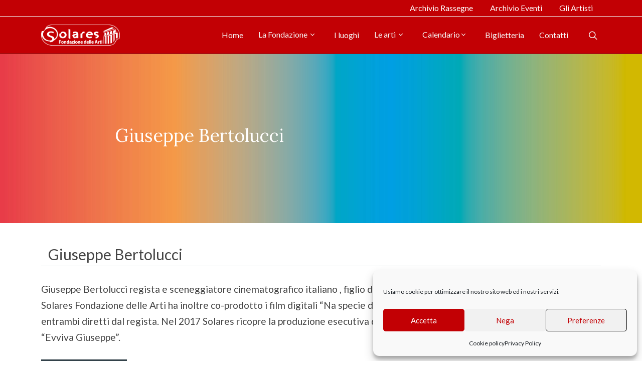

--- FILE ---
content_type: text/html; charset=UTF-8
request_url: https://www.solaresdellearti.it/artisti/giuseppe-bertolucci-solares/
body_size: 13587
content:

<!DOCTYPE html>

<html dir="ltr" lang="it-IT">
<head>
<title> Giuseppe Bertolucci - Solares delle Arti</title>
<div class="target-blank">
    <a href="https://example.com" target="_blank"></a>
</div>
	<meta http-equiv="content-type" content="text/html; charset=utf-8" />
	<meta name="application-name" content="Solares delle Arti" />
	
	<!-- Stylesheets
	============================================= -->
	<link rel="preconnect" href="https://fonts.googleapis.com">
	<link rel="preconnect" href="https://fonts.gstatic.com" crossorigin>
	<link href="https://fonts.googleapis.com/css2?family=Lato:wght@300;400;700&family=Lora:wght@400;700&family=Open+Sans:wght@300;400;500;600;700&display=swap" rel="stylesheet">
	<link rel="stylesheet" href="https://www.solaresdellearti.it/wp-content/themes/tema-mitdev/css/bootstrap.css" type="text/css" />
	<link rel="stylesheet" href="https://www.solaresdellearti.it/wp-content/themes/tema-mitdev/style.css" type="text/css" />
	<link rel="stylesheet" href="https://www.solaresdellearti.it/wp-content/themes/tema-mitdev/css/swiper.css" type="text/css" />
	<link rel="stylesheet" href="https://www.solaresdellearti.it/wp-content/themes/tema-mitdev/css/dark.css" type="text/css" />
	<link rel="stylesheet" href="https://www.solaresdellearti.it/wp-content/themes/tema-mitdev/css/font-icons.css" type="text/css" />
	<link rel="stylesheet" href="https://www.solaresdellearti.it/wp-content/themes/tema-mitdev/css/animate.css" type="text/css" />
	<link rel="stylesheet" href="https://www.solaresdellearti.it/wp-content/themes/tema-mitdev/css/magnific-popup.css" type="text/css" />
	
	<!-- <link rel="stylesheet" href="/css/components/radio-checkbox.css" type="text/css" /> -->
	<!-- <link rel="stylesheet" href="/css/components/bs-switches.css" type="text/css" /> -->
	<!-- <link rel="stylesheet" href="/css/components/bs-datatable.css" type="text/css" /> -->
	<!-- <link rel="stylesheet" href="/css/components/bs-select.css" type="text/css" /> -->
	
	<!-- DatePicker CSS -->
	<!--<link rel="stylesheet" href="https://www.solaresdellearti.it/wp-content/themes/tema-mitdev/css/components/datepicker.css" type="text/css" />-->
	
	<meta name="viewport" content="width=device-width, initial-scale=1" />
	
	<!-- Stili aggiuntivi del tema -->
	<link rel="stylesheet" href="https://www.solaresdellearti.it/wp-content/themes/tema-mitdev/css/colors.css" type="text/css" />
	<!-- ET Line Icons -->
	<!--<link rel="stylesheet" href="/one-page/css/et-line.css" type="text/css" />-->
	<!-- Font Awesome Icons -->
	<!-- <link rel="stylesheet" href="https://use.fontawesome.com/releases/v5.12.0/css/all.css" crossorigin="anonymous"> -->
	
	<!-- Stili custom -->
	<link rel="stylesheet" href="https://www.solaresdellearti.it/wp-content/themes/tema-mitdev/style-boeros.css?ver=1761732939" type="text/css" />
	<link rel="stylesheet" href="https://www.solaresdellearti.it/wp-content/themes/tema-mitdev/style-responsive.css?ver=1761732939" type="text/css" />
	
	<!-- Google Maps -->
	<script>
		function initMap(){}
	</script>
	<script type="text/javascript" src="https://maps.google.com/maps/api/js?key=AIzaSyA0Hy6O1if9l-d4ztmIl0jNEfLw8SPObmc&callback=initMap"></script>

	<!-- Document Title
	============================================= -->
	
		        <script>
            (function (s, e, n, d, er) {
                s['Sender'] = er;
                s[er] = s[er] || function () {
                    (s[er].q = s[er].q || []).push(arguments)
                }, s[er].l = 1 * new Date();
                var a = e.createElement(n),
                    m = e.getElementsByTagName(n)[0];
                a.async = 1;
                a.src = d;
                m.parentNode.insertBefore(a, m)
            })(window, document, 'script', 'https://cdn.sender.net/accounts_resources/universal.js', 'sender');
            sender('65d35244547400');
        </script>
                    <meta name="generator" content="Sender.net 2.10.9"/>
            
<!-- Ottimizzazione per i motori di ricerca di Rank Math - https://rankmath.com/ -->
<meta name="description" content="Giuseppe Bertolucci regista e sceneggiatore cinematografico italiano, figlio del poeta Attilio e fratello del regista Bernardo."/>
<meta name="robots" content="follow, index, max-snippet:-1, max-video-preview:-1, max-image-preview:large"/>
<link rel="canonical" href="https://www.solaresdellearti.it/artisti/giuseppe-bertolucci-solares/" />
<meta property="og:locale" content="it_IT" />
<meta property="og:type" content="article" />
<meta property="og:title" content=" Giuseppe Bertolucci - Solares delle Arti" />
<meta property="og:description" content="Giuseppe Bertolucci regista e sceneggiatore cinematografico italiano, figlio del poeta Attilio e fratello del regista Bernardo." />
<meta property="og:url" content="https://www.solaresdellearti.it/artisti/giuseppe-bertolucci-solares/" />
<meta property="og:site_name" content="Solares delle Arti" />
<meta property="og:updated_time" content="2023-08-30T15:27:08+02:00" />
<meta name="twitter:card" content="summary_large_image" />
<meta name="twitter:title" content=" Giuseppe Bertolucci - Solares delle Arti" />
<meta name="twitter:description" content="Giuseppe Bertolucci regista e sceneggiatore cinematografico italiano, figlio del poeta Attilio e fratello del regista Bernardo." />
<!-- /Rank Math WordPress SEO plugin -->

<link rel='dns-prefetch' href='//cdnjs.cloudflare.com' />
<link rel='dns-prefetch' href='//www.googletagmanager.com' />
<link rel="alternate" title="oEmbed (JSON)" type="application/json+oembed" href="https://www.solaresdellearti.it/wp-json/oembed/1.0/embed?url=https%3A%2F%2Fwww.solaresdellearti.it%2Fartisti%2Fgiuseppe-bertolucci-solares%2F" />
<link rel="alternate" title="oEmbed (XML)" type="text/xml+oembed" href="https://www.solaresdellearti.it/wp-json/oembed/1.0/embed?url=https%3A%2F%2Fwww.solaresdellearti.it%2Fartisti%2Fgiuseppe-bertolucci-solares%2F&#038;format=xml" />
<style id='wp-img-auto-sizes-contain-inline-css' type='text/css'>
img:is([sizes=auto i],[sizes^="auto," i]){contain-intrinsic-size:3000px 1500px}
/*# sourceURL=wp-img-auto-sizes-contain-inline-css */
</style>
<style id='wp-emoji-styles-inline-css' type='text/css'>

	img.wp-smiley, img.emoji {
		display: inline !important;
		border: none !important;
		box-shadow: none !important;
		height: 1em !important;
		width: 1em !important;
		margin: 0 0.07em !important;
		vertical-align: -0.1em !important;
		background: none !important;
		padding: 0 !important;
	}
/*# sourceURL=wp-emoji-styles-inline-css */
</style>
<style id='wp-block-library-inline-css' type='text/css'>
:root{--wp-block-synced-color:#7a00df;--wp-block-synced-color--rgb:122,0,223;--wp-bound-block-color:var(--wp-block-synced-color);--wp-editor-canvas-background:#ddd;--wp-admin-theme-color:#007cba;--wp-admin-theme-color--rgb:0,124,186;--wp-admin-theme-color-darker-10:#006ba1;--wp-admin-theme-color-darker-10--rgb:0,107,160.5;--wp-admin-theme-color-darker-20:#005a87;--wp-admin-theme-color-darker-20--rgb:0,90,135;--wp-admin-border-width-focus:2px}@media (min-resolution:192dpi){:root{--wp-admin-border-width-focus:1.5px}}.wp-element-button{cursor:pointer}:root .has-very-light-gray-background-color{background-color:#eee}:root .has-very-dark-gray-background-color{background-color:#313131}:root .has-very-light-gray-color{color:#eee}:root .has-very-dark-gray-color{color:#313131}:root .has-vivid-green-cyan-to-vivid-cyan-blue-gradient-background{background:linear-gradient(135deg,#00d084,#0693e3)}:root .has-purple-crush-gradient-background{background:linear-gradient(135deg,#34e2e4,#4721fb 50%,#ab1dfe)}:root .has-hazy-dawn-gradient-background{background:linear-gradient(135deg,#faaca8,#dad0ec)}:root .has-subdued-olive-gradient-background{background:linear-gradient(135deg,#fafae1,#67a671)}:root .has-atomic-cream-gradient-background{background:linear-gradient(135deg,#fdd79a,#004a59)}:root .has-nightshade-gradient-background{background:linear-gradient(135deg,#330968,#31cdcf)}:root .has-midnight-gradient-background{background:linear-gradient(135deg,#020381,#2874fc)}:root{--wp--preset--font-size--normal:16px;--wp--preset--font-size--huge:42px}.has-regular-font-size{font-size:1em}.has-larger-font-size{font-size:2.625em}.has-normal-font-size{font-size:var(--wp--preset--font-size--normal)}.has-huge-font-size{font-size:var(--wp--preset--font-size--huge)}.has-text-align-center{text-align:center}.has-text-align-left{text-align:left}.has-text-align-right{text-align:right}.has-fit-text{white-space:nowrap!important}#end-resizable-editor-section{display:none}.aligncenter{clear:both}.items-justified-left{justify-content:flex-start}.items-justified-center{justify-content:center}.items-justified-right{justify-content:flex-end}.items-justified-space-between{justify-content:space-between}.screen-reader-text{border:0;clip-path:inset(50%);height:1px;margin:-1px;overflow:hidden;padding:0;position:absolute;width:1px;word-wrap:normal!important}.screen-reader-text:focus{background-color:#ddd;clip-path:none;color:#444;display:block;font-size:1em;height:auto;left:5px;line-height:normal;padding:15px 23px 14px;text-decoration:none;top:5px;width:auto;z-index:100000}html :where(.has-border-color){border-style:solid}html :where([style*=border-top-color]){border-top-style:solid}html :where([style*=border-right-color]){border-right-style:solid}html :where([style*=border-bottom-color]){border-bottom-style:solid}html :where([style*=border-left-color]){border-left-style:solid}html :where([style*=border-width]){border-style:solid}html :where([style*=border-top-width]){border-top-style:solid}html :where([style*=border-right-width]){border-right-style:solid}html :where([style*=border-bottom-width]){border-bottom-style:solid}html :where([style*=border-left-width]){border-left-style:solid}html :where(img[class*=wp-image-]){height:auto;max-width:100%}:where(figure){margin:0 0 1em}html :where(.is-position-sticky){--wp-admin--admin-bar--position-offset:var(--wp-admin--admin-bar--height,0px)}@media screen and (max-width:600px){html :where(.is-position-sticky){--wp-admin--admin-bar--position-offset:0px}}

/*# sourceURL=wp-block-library-inline-css */
</style><style id='wp-block-paragraph-inline-css' type='text/css'>
.is-small-text{font-size:.875em}.is-regular-text{font-size:1em}.is-large-text{font-size:2.25em}.is-larger-text{font-size:3em}.has-drop-cap:not(:focus):first-letter{float:left;font-size:8.4em;font-style:normal;font-weight:100;line-height:.68;margin:.05em .1em 0 0;text-transform:uppercase}body.rtl .has-drop-cap:not(:focus):first-letter{float:none;margin-left:.1em}p.has-drop-cap.has-background{overflow:hidden}:root :where(p.has-background){padding:1.25em 2.375em}:where(p.has-text-color:not(.has-link-color)) a{color:inherit}p.has-text-align-left[style*="writing-mode:vertical-lr"],p.has-text-align-right[style*="writing-mode:vertical-rl"]{rotate:180deg}
/*# sourceURL=https://www.solaresdellearti.it/wp-includes/blocks/paragraph/style.min.css */
</style>
<style id='global-styles-inline-css' type='text/css'>
:root{--wp--preset--aspect-ratio--square: 1;--wp--preset--aspect-ratio--4-3: 4/3;--wp--preset--aspect-ratio--3-4: 3/4;--wp--preset--aspect-ratio--3-2: 3/2;--wp--preset--aspect-ratio--2-3: 2/3;--wp--preset--aspect-ratio--16-9: 16/9;--wp--preset--aspect-ratio--9-16: 9/16;--wp--preset--color--black: #000000;--wp--preset--color--cyan-bluish-gray: #abb8c3;--wp--preset--color--white: #ffffff;--wp--preset--color--pale-pink: #f78da7;--wp--preset--color--vivid-red: #cf2e2e;--wp--preset--color--luminous-vivid-orange: #ff6900;--wp--preset--color--luminous-vivid-amber: #fcb900;--wp--preset--color--light-green-cyan: #7bdcb5;--wp--preset--color--vivid-green-cyan: #00d084;--wp--preset--color--pale-cyan-blue: #8ed1fc;--wp--preset--color--vivid-cyan-blue: #0693e3;--wp--preset--color--vivid-purple: #9b51e0;--wp--preset--gradient--vivid-cyan-blue-to-vivid-purple: linear-gradient(135deg,rgb(6,147,227) 0%,rgb(155,81,224) 100%);--wp--preset--gradient--light-green-cyan-to-vivid-green-cyan: linear-gradient(135deg,rgb(122,220,180) 0%,rgb(0,208,130) 100%);--wp--preset--gradient--luminous-vivid-amber-to-luminous-vivid-orange: linear-gradient(135deg,rgb(252,185,0) 0%,rgb(255,105,0) 100%);--wp--preset--gradient--luminous-vivid-orange-to-vivid-red: linear-gradient(135deg,rgb(255,105,0) 0%,rgb(207,46,46) 100%);--wp--preset--gradient--very-light-gray-to-cyan-bluish-gray: linear-gradient(135deg,rgb(238,238,238) 0%,rgb(169,184,195) 100%);--wp--preset--gradient--cool-to-warm-spectrum: linear-gradient(135deg,rgb(74,234,220) 0%,rgb(151,120,209) 20%,rgb(207,42,186) 40%,rgb(238,44,130) 60%,rgb(251,105,98) 80%,rgb(254,248,76) 100%);--wp--preset--gradient--blush-light-purple: linear-gradient(135deg,rgb(255,206,236) 0%,rgb(152,150,240) 100%);--wp--preset--gradient--blush-bordeaux: linear-gradient(135deg,rgb(254,205,165) 0%,rgb(254,45,45) 50%,rgb(107,0,62) 100%);--wp--preset--gradient--luminous-dusk: linear-gradient(135deg,rgb(255,203,112) 0%,rgb(199,81,192) 50%,rgb(65,88,208) 100%);--wp--preset--gradient--pale-ocean: linear-gradient(135deg,rgb(255,245,203) 0%,rgb(182,227,212) 50%,rgb(51,167,181) 100%);--wp--preset--gradient--electric-grass: linear-gradient(135deg,rgb(202,248,128) 0%,rgb(113,206,126) 100%);--wp--preset--gradient--midnight: linear-gradient(135deg,rgb(2,3,129) 0%,rgb(40,116,252) 100%);--wp--preset--font-size--small: 13px;--wp--preset--font-size--medium: 20px;--wp--preset--font-size--large: 36px;--wp--preset--font-size--x-large: 42px;--wp--preset--spacing--20: 0.44rem;--wp--preset--spacing--30: 0.67rem;--wp--preset--spacing--40: 1rem;--wp--preset--spacing--50: 1.5rem;--wp--preset--spacing--60: 2.25rem;--wp--preset--spacing--70: 3.38rem;--wp--preset--spacing--80: 5.06rem;--wp--preset--shadow--natural: 6px 6px 9px rgba(0, 0, 0, 0.2);--wp--preset--shadow--deep: 12px 12px 50px rgba(0, 0, 0, 0.4);--wp--preset--shadow--sharp: 6px 6px 0px rgba(0, 0, 0, 0.2);--wp--preset--shadow--outlined: 6px 6px 0px -3px rgb(255, 255, 255), 6px 6px rgb(0, 0, 0);--wp--preset--shadow--crisp: 6px 6px 0px rgb(0, 0, 0);}:where(.is-layout-flex){gap: 0.5em;}:where(.is-layout-grid){gap: 0.5em;}body .is-layout-flex{display: flex;}.is-layout-flex{flex-wrap: wrap;align-items: center;}.is-layout-flex > :is(*, div){margin: 0;}body .is-layout-grid{display: grid;}.is-layout-grid > :is(*, div){margin: 0;}:where(.wp-block-columns.is-layout-flex){gap: 2em;}:where(.wp-block-columns.is-layout-grid){gap: 2em;}:where(.wp-block-post-template.is-layout-flex){gap: 1.25em;}:where(.wp-block-post-template.is-layout-grid){gap: 1.25em;}.has-black-color{color: var(--wp--preset--color--black) !important;}.has-cyan-bluish-gray-color{color: var(--wp--preset--color--cyan-bluish-gray) !important;}.has-white-color{color: var(--wp--preset--color--white) !important;}.has-pale-pink-color{color: var(--wp--preset--color--pale-pink) !important;}.has-vivid-red-color{color: var(--wp--preset--color--vivid-red) !important;}.has-luminous-vivid-orange-color{color: var(--wp--preset--color--luminous-vivid-orange) !important;}.has-luminous-vivid-amber-color{color: var(--wp--preset--color--luminous-vivid-amber) !important;}.has-light-green-cyan-color{color: var(--wp--preset--color--light-green-cyan) !important;}.has-vivid-green-cyan-color{color: var(--wp--preset--color--vivid-green-cyan) !important;}.has-pale-cyan-blue-color{color: var(--wp--preset--color--pale-cyan-blue) !important;}.has-vivid-cyan-blue-color{color: var(--wp--preset--color--vivid-cyan-blue) !important;}.has-vivid-purple-color{color: var(--wp--preset--color--vivid-purple) !important;}.has-black-background-color{background-color: var(--wp--preset--color--black) !important;}.has-cyan-bluish-gray-background-color{background-color: var(--wp--preset--color--cyan-bluish-gray) !important;}.has-white-background-color{background-color: var(--wp--preset--color--white) !important;}.has-pale-pink-background-color{background-color: var(--wp--preset--color--pale-pink) !important;}.has-vivid-red-background-color{background-color: var(--wp--preset--color--vivid-red) !important;}.has-luminous-vivid-orange-background-color{background-color: var(--wp--preset--color--luminous-vivid-orange) !important;}.has-luminous-vivid-amber-background-color{background-color: var(--wp--preset--color--luminous-vivid-amber) !important;}.has-light-green-cyan-background-color{background-color: var(--wp--preset--color--light-green-cyan) !important;}.has-vivid-green-cyan-background-color{background-color: var(--wp--preset--color--vivid-green-cyan) !important;}.has-pale-cyan-blue-background-color{background-color: var(--wp--preset--color--pale-cyan-blue) !important;}.has-vivid-cyan-blue-background-color{background-color: var(--wp--preset--color--vivid-cyan-blue) !important;}.has-vivid-purple-background-color{background-color: var(--wp--preset--color--vivid-purple) !important;}.has-black-border-color{border-color: var(--wp--preset--color--black) !important;}.has-cyan-bluish-gray-border-color{border-color: var(--wp--preset--color--cyan-bluish-gray) !important;}.has-white-border-color{border-color: var(--wp--preset--color--white) !important;}.has-pale-pink-border-color{border-color: var(--wp--preset--color--pale-pink) !important;}.has-vivid-red-border-color{border-color: var(--wp--preset--color--vivid-red) !important;}.has-luminous-vivid-orange-border-color{border-color: var(--wp--preset--color--luminous-vivid-orange) !important;}.has-luminous-vivid-amber-border-color{border-color: var(--wp--preset--color--luminous-vivid-amber) !important;}.has-light-green-cyan-border-color{border-color: var(--wp--preset--color--light-green-cyan) !important;}.has-vivid-green-cyan-border-color{border-color: var(--wp--preset--color--vivid-green-cyan) !important;}.has-pale-cyan-blue-border-color{border-color: var(--wp--preset--color--pale-cyan-blue) !important;}.has-vivid-cyan-blue-border-color{border-color: var(--wp--preset--color--vivid-cyan-blue) !important;}.has-vivid-purple-border-color{border-color: var(--wp--preset--color--vivid-purple) !important;}.has-vivid-cyan-blue-to-vivid-purple-gradient-background{background: var(--wp--preset--gradient--vivid-cyan-blue-to-vivid-purple) !important;}.has-light-green-cyan-to-vivid-green-cyan-gradient-background{background: var(--wp--preset--gradient--light-green-cyan-to-vivid-green-cyan) !important;}.has-luminous-vivid-amber-to-luminous-vivid-orange-gradient-background{background: var(--wp--preset--gradient--luminous-vivid-amber-to-luminous-vivid-orange) !important;}.has-luminous-vivid-orange-to-vivid-red-gradient-background{background: var(--wp--preset--gradient--luminous-vivid-orange-to-vivid-red) !important;}.has-very-light-gray-to-cyan-bluish-gray-gradient-background{background: var(--wp--preset--gradient--very-light-gray-to-cyan-bluish-gray) !important;}.has-cool-to-warm-spectrum-gradient-background{background: var(--wp--preset--gradient--cool-to-warm-spectrum) !important;}.has-blush-light-purple-gradient-background{background: var(--wp--preset--gradient--blush-light-purple) !important;}.has-blush-bordeaux-gradient-background{background: var(--wp--preset--gradient--blush-bordeaux) !important;}.has-luminous-dusk-gradient-background{background: var(--wp--preset--gradient--luminous-dusk) !important;}.has-pale-ocean-gradient-background{background: var(--wp--preset--gradient--pale-ocean) !important;}.has-electric-grass-gradient-background{background: var(--wp--preset--gradient--electric-grass) !important;}.has-midnight-gradient-background{background: var(--wp--preset--gradient--midnight) !important;}.has-small-font-size{font-size: var(--wp--preset--font-size--small) !important;}.has-medium-font-size{font-size: var(--wp--preset--font-size--medium) !important;}.has-large-font-size{font-size: var(--wp--preset--font-size--large) !important;}.has-x-large-font-size{font-size: var(--wp--preset--font-size--x-large) !important;}
/*# sourceURL=global-styles-inline-css */
</style>

<style id='classic-theme-styles-inline-css' type='text/css'>
/*! This file is auto-generated */
.wp-block-button__link{color:#fff;background-color:#32373c;border-radius:9999px;box-shadow:none;text-decoration:none;padding:calc(.667em + 2px) calc(1.333em + 2px);font-size:1.125em}.wp-block-file__button{background:#32373c;color:#fff;text-decoration:none}
/*# sourceURL=/wp-includes/css/classic-themes.min.css */
</style>
<link rel='stylesheet' id='contact-form-7-css' href='https://www.solaresdellearti.it/wp-content/plugins/contact-form-7/includes/css/styles.css?ver=6.1.4' type='text/css' media='all' />
<link rel='stylesheet' id='cmplz-general-css' href='https://www.solaresdellearti.it/wp-content/plugins/complianz-gdpr/assets/css/cookieblocker.min.css?ver=1767776789' type='text/css' media='all' />
<!--n2css--><!--n2js--><script type="text/javascript" src="https://www.solaresdellearti.it/wp-content/themes/tema-mitdev/js/jquery.js?ver=1.12.4" id="jquery-js"></script>

<!-- Snippet del tag Google (gtag.js) aggiunto da Site Kit -->
<!-- Snippet Google Analytics aggiunto da Site Kit -->
<script type="text/javascript" src="https://www.googletagmanager.com/gtag/js?id=GT-TXX6RXM" id="google_gtagjs-js" async></script>
<script type="text/javascript" id="google_gtagjs-js-after">
/* <![CDATA[ */
window.dataLayer = window.dataLayer || [];function gtag(){dataLayer.push(arguments);}
gtag("set","linker",{"domains":["www.solaresdellearti.it"]});
gtag("js", new Date());
gtag("set", "developer_id.dZTNiMT", true);
gtag("config", "GT-TXX6RXM");
//# sourceURL=google_gtagjs-js-after
/* ]]> */
</script>
<link rel="https://api.w.org/" href="https://www.solaresdellearti.it/wp-json/" /><link rel="alternate" title="JSON" type="application/json" href="https://www.solaresdellearti.it/wp-json/wp/v2/artisti/2119" /><link rel="EditURI" type="application/rsd+xml" title="RSD" href="https://www.solaresdellearti.it/xmlrpc.php?rsd" />
<meta name="generator" content="WordPress 6.9" />
<link rel='shortlink' href='https://www.solaresdellearti.it/?p=2119' />
<meta name="generator" content="Site Kit by Google 1.170.0" />			<style>.cmplz-hidden {
					display: none !important;
				}</style>
<!-- Snippet Google Tag Manager aggiunto da Site Kit -->
<script type="text/javascript">
/* <![CDATA[ */

			( function( w, d, s, l, i ) {
				w[l] = w[l] || [];
				w[l].push( {'gtm.start': new Date().getTime(), event: 'gtm.js'} );
				var f = d.getElementsByTagName( s )[0],
					j = d.createElement( s ), dl = l != 'dataLayer' ? '&l=' + l : '';
				j.async = true;
				j.src = 'https://www.googletagmanager.com/gtm.js?id=' + i + dl;
				f.parentNode.insertBefore( j, f );
			} )( window, document, 'script', 'dataLayer', 'GTM-KK9MSSC' );
			
/* ]]> */
</script>

<!-- Termina lo snippet Google Tag Manager aggiunto da Site Kit -->
<link rel="icon" href="https://www.solaresdellearti.it/wp-content/uploads/2021/12/cropped-favicon-solares-32x32.png" sizes="32x32" />
<link rel="icon" href="https://www.solaresdellearti.it/wp-content/uploads/2021/12/cropped-favicon-solares-192x192.png" sizes="192x192" />
<link rel="apple-touch-icon" href="https://www.solaresdellearti.it/wp-content/uploads/2021/12/cropped-favicon-solares-180x180.png" />
<meta name="msapplication-TileImage" content="https://www.solaresdellearti.it/wp-content/uploads/2021/12/cropped-favicon-solares-270x270.png" />

	<script>
		(function (s, e, n, d, er) {
			s['Sender'] = er;
			s[er] = s[er] || function () {
			(s[er].q = s[er].q || []).push(arguments)
			}, s[er].l = 1 * new Date();
			var a = e.createElement(n),
			m = e.getElementsByTagName(n)[0];
			a.async = 1;
			a.src = d;
			m.parentNode.insertBefore(a, m)
		})(window, document, 'script', 'https://cdn.sender.net/accounts_resources/universal.js', 'sender');
		sender('65d35244547400')
	</script>

</head>

<body data-cmplz=1 class="stretched">

	<!-- Document Wrapper
	============================================= -->
	<div id="wrapper" class="clearfix">

		
<!--Top Bar-->
<div id="top-bar" class="bg-secondary-1">
	<div class="container clearfix">
		<div class="row justify-content-between align-items-center">
			<div class="col-12 col-md-auto">
			
			
						
			</div>
			<div class="col-12 col-md-auto d-flex">
			<ul id="menu-top-bar-menu" class="menu-container"><li id="menu-item-382" class="d-none menu-item menu-item-type-custom menu-item-object-custom menu-item-382"><a class="nav-link top-links-item py-1" href="#contact-form">Newsletter</a></li>
<li id="menu-item-383" class="menu-item menu-item-type-custom menu-item-object-custom menu-item-383"><a class="nav-link top-links-item py-1" href="/comunicati">Archivio Rassegne</a></li>
<li id="menu-item-741" class="menu-item menu-item-type-custom menu-item-object-custom menu-item-741"><a class="nav-link top-links-item py-1" href="/archivio-eventi">Archivio Eventi</a></li>
<li id="menu-item-2062" class="menu-item menu-item-type-custom menu-item-object-custom menu-item-2062"><a class="nav-link top-links-item py-1" href="/gli-artisti">Gli Artisti</a></li>
</ul>			</div>
		</div>
	</div>
</div>
<!-- #top-bar end -->
	
<!--<header id="header not-dark">-->
<header id="header" class="dark">
    <div id="header-wrap" class="bg-secondary-1 py-2 py-lg-3">
        <div class="container">
            <div class="header-row">
  
                <!-- Logo
                ============================================= -->
                <div id="logo">
                                        <a href="/" class="standard-logo" data-dark-logo="https://www.solaresdellearti.it/wp-content/uploads/2021/09/Logo-Solares-bianco-trasp.png">
                        <img class="logo-solares" src="https://www.solaresdellearti.it/wp-content/uploads/2021/09/Logo-Solares-bianco-trasp.png" alt="Logo Solares delle Arti" width="157" height="42">
                    </a>
                    <a href="/" class="retina-logo" data-dark-logo="https://www.solaresdellearti.it/wp-content/uploads/2021/09/Logo-Solares-bianco-trasp.png">
                        <img class="logo-solares" src="https://www.solaresdellearti.it/wp-content/uploads/2021/09/Logo-Solares-bianco-trasp.png" alt="Logo Solares delle Arti" width="157" height="42">
                    </a>
                </div><!-- #logo end -->

                <div class="header-misc" style="width: 36px">

                <!-- Top Search
                ============================================= -->
                <div id="top-search" class="header-misc-icon">
                    <a href="#" id="top-search-trigger"><i class="icon-line-search"></i><i class="icon-line-cross"></i></a>
                </div>
                <!-- #top-search end -->

                </div>
                
                <div id="primary-menu-trigger">
                    <svg class="svg-trigger" viewBox="0 0 100 100"><path d="m 30,33 h 40 c 3.722839,0 7.5,3.126468 7.5,8.578427 0,5.451959 -2.727029,8.421573 -7.5,8.421573 h -20"></path><path d="m 30,50 h 40"></path><path d="m 70,67 h -40 c 0,0 -7.5,-0.802118 -7.5,-8.365747 0,-7.563629 7.5,-8.634253 7.5,-8.634253 h 20"></path></svg>
                </div>

                <nav class="primary-menu testo-contatti">
          
                <ul id="menu-menu" class="menu-container"><li id="menu-item-11" class="testo-contatti menu-item menu-item-type-post_type menu-item-object-page menu-item-home menu-item-11"><a class="menu-link" href="https://www.solaresdellearti.it/">Home</a></li>
<li id="menu-item-343" class="menu-item menu-item-type-post_type menu-item-object-page menu-item-has-children menu-item-343"><a class="menu-link" href="https://www.solaresdellearti.it/mission-storia-solares-fondazione/">La Fondazione <i class="icon-line-chevron-down d-none d-lg-inline" style="vertical-align:middle"></i></a>
<ul class="sub-menu-container">
	<li id="menu-item-380" class="not-dark menu-item menu-item-type-custom menu-item-object-custom menu-item-380"><a class="menu-link" href="/mission">Chi siamo</a></li>
	<li id="menu-item-1484" class="menu-item menu-item-type-custom menu-item-object-custom menu-item-1484"><a class="menu-link" href="/collezione-fondazione-solares-delle-arti/">Collezione</a></li>
	<li id="menu-item-784" class="d-none menu-item menu-item-type-custom menu-item-object-custom menu-item-784"><a class="menu-link" href="#">Organi sociali</a></li>
	<li id="menu-item-1366" class="menu-item menu-item-type-custom menu-item-object-custom menu-item-1366"><a class="menu-link" href="/consiglio-di-amministrazione-solares">Amminstrazione trasparente</a></li>
</ul>
</li>
<li id="menu-item-351" class="menu-item menu-item-type-post_type menu-item-object-page menu-item-351"><a class="menu-link" href="https://www.solaresdellearti.it/luoghi-solare-fondazione/">I luoghi</a></li>
<li id="menu-item-352" class="menu-item menu-item-type-custom menu-item-object-custom menu-item-has-children menu-item-352"><a class="menu-link" href="/le-arti-di-solares-fondazione/">Le arti <i class="icon-line-chevron-down d-none d-lg-inline" style="vertical-align:middle"></i></a>
<ul class="sub-menu-container">
	<li id="menu-item-1797" class="menu-item menu-item-type-custom menu-item-object-custom menu-item-1797"><a class="menu-link" href="https://www.solaresdellearti.it/arti/arte-03/?tipo-evento=teatro">Teatro</a></li>
	<li id="menu-item-1798" class="menu-item menu-item-type-custom menu-item-object-custom menu-item-1798"><a class="menu-link" href="https://www.solaresdellearti.it/arti/musica/?tipo-evento=musica">Musica</a></li>
	<li id="menu-item-1799" class="menu-item menu-item-type-custom menu-item-object-custom menu-item-1799"><a class="menu-link" href="https://www.solaresdellearti.it/arti/arte-02/?tipo-evento=arte">Arte</a></li>
	<li id="menu-item-1800" class="menu-item menu-item-type-custom menu-item-object-custom menu-item-1800"><a class="menu-link" href="https://www.solaresdellearti.it/arti/arte-01/?tipo-evento=cinema">Cinema</a></li>
</ul>
</li>
<li id="menu-item-5934" class="menu-item menu-item-type-custom menu-item-object-custom menu-item-has-children menu-item-5934"><a class="menu-link" href="#">Calendario<i class="icon-line-chevron-down d-none d-lg-inline" style="vertical-align:middle"></i></a>
<ul class="sub-menu-container">
	<li id="menu-item-3309" class="menu-item menu-item-type-custom menu-item-object-custom menu-item-3309"><a class="menu-link" href="https://www.solaresdellearti.it/calendario">Tutti gli eventi</a></li>
	<li id="menu-item-3299" class="menu-item menu-item-type-custom menu-item-object-custom menu-item-3299"><a class="menu-link" href="https://www.solaresdellearti.it/calendario?tipo=arte">Arte</a></li>
	<li id="menu-item-5874" class="menu-item menu-item-type-custom menu-item-object-custom menu-item-5874"><a class="menu-link" href="https://www.solaresdellearti.it/calendario?tipo=cinema">Cinema</a></li>
	<li id="menu-item-5875" class="d-none menu-item menu-item-type-custom menu-item-object-custom menu-item-5875"><a class="menu-link" href="https://www.solaresdellearti.it/calendario?tipo=musica">Musica</a></li>
	<li id="menu-item-5877" class="menu-item menu-item-type-custom menu-item-object-custom menu-item-5877"><a class="menu-link" href="https://www.solaresdellearti.it/teatro-per-le-scuole-parma/">Scuole</a></li>
	<li id="menu-item-5876" class="menu-item menu-item-type-custom menu-item-object-custom menu-item-5876"><a class="menu-link" href="https://www.solaresdellearti.it/calendario?tipo=teatro">Teatro</a></li>
</ul>
</li>
<li id="menu-item-5873" class="d-none menu-item menu-item-type-post_type menu-item-object-page menu-item-5873"><a class="menu-link" href="https://www.solaresdellearti.it/calendario/">Calendario<i class="icon-line-chevron-down d-none d-lg-inline" style="vertical-align:middle"></i></a></li>
<li id="menu-item-1420" class="menu-item menu-item-type-custom menu-item-object-custom menu-item-1420"><a class="menu-link" href="/biglietteria-solares-fondazione">Biglietteria</a></li>
<li id="menu-item-353" class="d-none menu-item menu-item-type-custom menu-item-object-custom menu-item-353"><a class="menu-link" href="/news">News</a></li>
<li id="menu-item-354" class="menu-item menu-item-type-custom menu-item-object-custom menu-item-354"><a class="menu-link" href="/contatti">Contatti</a></li>
<li id="menu-item-389" class="d-lg-none menu-item menu-item-type-custom menu-item-object-custom menu-item-389"><a class="menu-link" href="/archivio">Archivio Eventi</a></li>
<li id="menu-item-2081" class="d-lg-none menu-item menu-item-type-custom menu-item-object-custom menu-item-2081"><a class="menu-link" href="/comunicati">Archivio Rassegne</a></li>
<li id="menu-item-2082" class="d-lg-none menu-item menu-item-type-custom menu-item-object-custom menu-item-2082"><a class="menu-link" href="/gli-artisti">Gli Artisti</a></li>
</ul>
                </nav><!-- #primary-menu end -->
                
                <form id="top-search-form" class="top-search-form" action="https://www.solaresdellearti.it" method="get">
                    <input type="text" name="s" class="form-control" value="" placeholder="Scrivi per cercare..." autocomplete="off" minlength="3">
                </form>
                
            </div>
        </div>
    </div>
</header><!-- #header end -->

<script>
    document.querySelector('.target-blank a').setAttribute('target', '_blank');
</script>

<!--Immagine - Singolo artista-->
<section class="position-relative">
	<img src="https://www.solaresdellearti.it/wp-content/uploads/2023/04/solares_sfumatura-scaled.jpg" style="object-fit: cover; width: 100%; min-height: 220px; max-height: 500px">
	<div class="container clearfix position-absolute titolo-su-slide">
		<h1 class="container color-white mb-2 ps-3 ps-md-6"> Giuseppe Bertolucci</h1>
		<h3 class="color-white ps-3 ps-md-6"></h3>
	</div>
</section>

<section id="content">
	<div id="home" class="content-wrap p-0">

		<!-- Singolo artista -->
		<div id="singolo-artista" class="section bg-transparent my-3 p-0">
			<div class="container">
				
				<!--<div id="mini-divider" class="divider p-2"></div>-->
				<h2 class="mt-4 ps-2 border-bottom"> Giuseppe Bertolucci</h2>
				<h6>
<p>Giuseppe Bertolucci regista e sceneggiatore cinematografico italiano , figlio del poeta Attilio e fratello del regista Bernardo. Solares Fondazione delle Arti ha inoltre co-prodotto i film digitali &#8220;Na specie de cadavere lunghissimo&#8221;, e &#8220;Gadda Goes to War&#8221; entrambi diretti dal regista. Nel 2017 Solares ricopre la produzione esecutiva del documentario sulla figura di Giuseppe Bertolucci &#8220;Evviva Giuseppe&#8221;.</p>
</h6>
				
			
			<!--Galleria immagini-->
						
			<!--Fine Singolo artista-->
			<div class="mt-4">
				<a title="Torna agli artisti" data-animate="fadeInUp" data-delay="100" href="https://www.solaresdellearti.it/gli-artisti" class="button button-custom-1 button-custom-dark m-0" aria-label="Scopri di più"><div class="text-white">Torna agli artisti</div></a>
			</div>
		</div>
		
	</div>
</section>

<!-- Footer
============================================= -->
<footer id="footer">
	
	
	
				
	
	
	
		<div id="footer" class="content-wrap footer bg-secondary-1 p-0 color-white">
			
			<div class="row">
				<div class="col-sm-3">
				</div>
				<div class="col text-center text-sm-start">
					<h5 class="mt-3 mb-2 color-white fw-bolder">La Fondazione</h5>
				</div>
			</div>
			
			 <!--footer-red-box -->
			<div class="row d-flex flex-wrap">
				<div class="col-sm-3 d-flex justify-content-center align-items-sm-baseline">
					<div class="logo-footer d-flex">
						<a href="#">
							<img id="footer-logo" class="" src="https://www.solaresdellearti.it/wp-content/themes/tema-mitdev/images/Logo Solares-bianco-trasp.png" alt="Logo Solares" width="136" height="37">
						</a>
					</div>
				</div>
				<div class="testo-contatti d-flex justify-content-center justify-content-sm-start text-center text-sm-start col-sm-3">
					<ul class="my-2 mb-sm-3">
						<li><a class="color-white font-12" href="https://www.solaresdellearti.it/mission">Chi siamo</a></li>
						<li><a class="color-white font-12" href="https://www.solaresdellearti.it/luoghi">Luoghi</a></li>
						<li><a class="color-white font-12" href="https://www.solaresdellearti.it/appuntamenti-attivita/">Attività</a></li>
					</ul>
				</div>
				<div class="testo-contatti d-flex justify-content-center justify-content-sm-start text-center text-sm-start col-sm-3">
					<ul class="my-2 mb-sm-3">
						<li><a class="color-white font-12" href="https://www.solaresdellearti.it/contatti">Contatti</a></li>
						<li><a class="color-white font-12" href="https://www.solaresdellearti.it/consiglio-di-amministrazione-solares">Amministrazione trasparente</a></li>
					</ul>
				</div>
				<div class="testo-contatti d-flex justify-content-center justify-content-sm-start text-center text-sm-start col-sm-3">
					<ul class="my-2 mb-sm-3">
						<li><a class="color-white font-12" href="https://www.solaresdellearti.it/cookie-policy-solares">Cookie Policy</a></li>
						<li><a class="color-white font-12" href="https://www.solaresdellearti.it/privacy-policy-solares">GDPR - Privacy</a></li>
					</ul>
				</div>
			</div>
		</div>

		<!-- footer social -->
		<div class="white-footer">
			<div class="social d-flex justify-content-center pt-3">
								<div>
					<a href="https://www.facebook.com/profile.php?id=100063960226663" target="_blank" class="social-icon si-borderless si-facebook" aria-label="Link Facebook">
						<i class="icon-facebook color-black"></i>
						<i class="icon-facebook"></i>
					</a>
				</div>
				
				<div>
					<a href="https://www.instagram.com/fondazionesolares/" target="_blank" class="social-icon si-borderless si-instagram" aria-label="Link Instagram">
						<i class="icon-instagram color-black"></i>
						<i class="icon-instagram"></i>
					</a>
				</div>
				
				<div>
					<a href="https://www.youtube.com/user/Solaresfondazione" target="_blank" class="social-icon si-borderless si-youtube" aria-label="Link YouTube">
						<i class="icon-youtube1 color-black"></i>
						<i class="icon-youtube1"></i>
					</a>
				</div>
			</div>
			<h6 class="text-center mb-1 font-primary color-black">&copy; 2021 Solares Fondazione delle Arti - Parma - P.IVA 02214460343</h6>
			<h6 class="text-center font-primary color-black mb-0 pb-2">Parco Ducale 1, 43100 Parma | tel. +39 0521 992044 fax +39 0521 992048</h6>
		</div>
		<!-- #footer end -->

	</footer>

</div><!-- #wrapper end -->

<!-- Go To Top
============================================= -->
<div id="gotoTop" class="icon-angle-up"></div>

<script type="speculationrules">
{"prefetch":[{"source":"document","where":{"and":[{"href_matches":"/*"},{"not":{"href_matches":["/wp-*.php","/wp-admin/*","/wp-content/uploads/*","/wp-content/*","/wp-content/plugins/*","/wp-content/themes/tema-mitdev/*","/*\\?(.+)"]}},{"not":{"selector_matches":"a[rel~=\"nofollow\"]"}},{"not":{"selector_matches":".no-prefetch, .no-prefetch a"}}]},"eagerness":"conservative"}]}
</script>

<!-- Consent Management powered by Complianz | GDPR/CCPA Cookie Consent https://wordpress.org/plugins/complianz-gdpr -->
<div id="cmplz-cookiebanner-container"><div class="cmplz-cookiebanner cmplz-hidden banner-1 bottom-right-minimal optin cmplz-bottom-right cmplz-categories-type-view-preferences" aria-modal="true" data-nosnippet="true" role="dialog" aria-live="polite" aria-labelledby="cmplz-header-1-optin" aria-describedby="cmplz-message-1-optin">
	<div class="cmplz-header">
		<div class="cmplz-logo"></div>
		<div class="cmplz-title" id="cmplz-header-1-optin">Gestisci Consenso Cookie</div>
		<div class="cmplz-close" tabindex="0" role="button" aria-label="Chiudi la finestra di dialogo">
			<svg aria-hidden="true" focusable="false" data-prefix="fas" data-icon="times" class="svg-inline--fa fa-times fa-w-11" role="img" xmlns="http://www.w3.org/2000/svg" viewBox="0 0 352 512"><path fill="currentColor" d="M242.72 256l100.07-100.07c12.28-12.28 12.28-32.19 0-44.48l-22.24-22.24c-12.28-12.28-32.19-12.28-44.48 0L176 189.28 75.93 89.21c-12.28-12.28-32.19-12.28-44.48 0L9.21 111.45c-12.28 12.28-12.28 32.19 0 44.48L109.28 256 9.21 356.07c-12.28 12.28-12.28 32.19 0 44.48l22.24 22.24c12.28 12.28 32.2 12.28 44.48 0L176 322.72l100.07 100.07c12.28 12.28 32.2 12.28 44.48 0l22.24-22.24c12.28-12.28 12.28-32.19 0-44.48L242.72 256z"></path></svg>
		</div>
	</div>

	<div class="cmplz-divider cmplz-divider-header"></div>
	<div class="cmplz-body">
		<div class="cmplz-message" id="cmplz-message-1-optin">Usiamo cookie per ottimizzare il nostro sito web ed i nostri servizi.</div>
		<!-- categories start -->
		<div class="cmplz-categories">
			<details class="cmplz-category cmplz-functional" >
				<summary>
						<span class="cmplz-category-header">
							<span class="cmplz-category-title">Funzionale</span>
							<span class='cmplz-always-active'>
								<span class="cmplz-banner-checkbox">
									<input type="checkbox"
										   id="cmplz-functional-optin"
										   data-category="cmplz_functional"
										   class="cmplz-consent-checkbox cmplz-functional"
										   size="40"
										   value="1"/>
									<label class="cmplz-label" for="cmplz-functional-optin"><span class="screen-reader-text">Funzionale</span></label>
								</span>
								Sempre attivo							</span>
							<span class="cmplz-icon cmplz-open">
								<svg xmlns="http://www.w3.org/2000/svg" viewBox="0 0 448 512"  height="18" ><path d="M224 416c-8.188 0-16.38-3.125-22.62-9.375l-192-192c-12.5-12.5-12.5-32.75 0-45.25s32.75-12.5 45.25 0L224 338.8l169.4-169.4c12.5-12.5 32.75-12.5 45.25 0s12.5 32.75 0 45.25l-192 192C240.4 412.9 232.2 416 224 416z"/></svg>
							</span>
						</span>
				</summary>
				<div class="cmplz-description">
					<span class="cmplz-description-functional">La memorizzazione tecnica o l'accesso sono strettamente necessari per lo scopo legittimo di consentire la fruizione di un determinato servizio esplicitamente richiesto dall'abbonato o dall'utente, o al solo fine di effettuare la trasmissione di una comunicazione su una rete di comunicazione elettronica.</span>
				</div>
			</details>

			<details class="cmplz-category cmplz-preferences" >
				<summary>
						<span class="cmplz-category-header">
							<span class="cmplz-category-title">Preferenze</span>
							<span class="cmplz-banner-checkbox">
								<input type="checkbox"
									   id="cmplz-preferences-optin"
									   data-category="cmplz_preferences"
									   class="cmplz-consent-checkbox cmplz-preferences"
									   size="40"
									   value="1"/>
								<label class="cmplz-label" for="cmplz-preferences-optin"><span class="screen-reader-text">Preferenze</span></label>
							</span>
							<span class="cmplz-icon cmplz-open">
								<svg xmlns="http://www.w3.org/2000/svg" viewBox="0 0 448 512"  height="18" ><path d="M224 416c-8.188 0-16.38-3.125-22.62-9.375l-192-192c-12.5-12.5-12.5-32.75 0-45.25s32.75-12.5 45.25 0L224 338.8l169.4-169.4c12.5-12.5 32.75-12.5 45.25 0s12.5 32.75 0 45.25l-192 192C240.4 412.9 232.2 416 224 416z"/></svg>
							</span>
						</span>
				</summary>
				<div class="cmplz-description">
					<span class="cmplz-description-preferences">L'archiviazione tecnica o l'accesso sono necessari per lo scopo legittimo di memorizzare le preferenze che non sono richieste dall'abbonato o dall'utente.</span>
				</div>
			</details>

			<details class="cmplz-category cmplz-statistics" >
				<summary>
						<span class="cmplz-category-header">
							<span class="cmplz-category-title">Statistiche</span>
							<span class="cmplz-banner-checkbox">
								<input type="checkbox"
									   id="cmplz-statistics-optin"
									   data-category="cmplz_statistics"
									   class="cmplz-consent-checkbox cmplz-statistics"
									   size="40"
									   value="1"/>
								<label class="cmplz-label" for="cmplz-statistics-optin"><span class="screen-reader-text">Statistiche</span></label>
							</span>
							<span class="cmplz-icon cmplz-open">
								<svg xmlns="http://www.w3.org/2000/svg" viewBox="0 0 448 512"  height="18" ><path d="M224 416c-8.188 0-16.38-3.125-22.62-9.375l-192-192c-12.5-12.5-12.5-32.75 0-45.25s32.75-12.5 45.25 0L224 338.8l169.4-169.4c12.5-12.5 32.75-12.5 45.25 0s12.5 32.75 0 45.25l-192 192C240.4 412.9 232.2 416 224 416z"/></svg>
							</span>
						</span>
				</summary>
				<div class="cmplz-description">
					<span class="cmplz-description-statistics">L'archiviazione tecnica o l'accesso che viene utilizzato esclusivamente a fini statistici.</span>
					<span class="cmplz-description-statistics-anonymous">L'archiviazione tecnica o l'accesso che viene utilizzato esclusivamente per scopi statistici anonimi. Senza un mandato di comparizione, una conformità volontaria da parte del vostro Fornitore di Servizi Internet, o ulteriori registrazioni da parte di terzi, le informazioni memorizzate o recuperate per questo scopo da sole non possono di solito essere utilizzate per l'identificazione.</span>
				</div>
			</details>
			<details class="cmplz-category cmplz-marketing" >
				<summary>
						<span class="cmplz-category-header">
							<span class="cmplz-category-title">Marketing</span>
							<span class="cmplz-banner-checkbox">
								<input type="checkbox"
									   id="cmplz-marketing-optin"
									   data-category="cmplz_marketing"
									   class="cmplz-consent-checkbox cmplz-marketing"
									   size="40"
									   value="1"/>
								<label class="cmplz-label" for="cmplz-marketing-optin"><span class="screen-reader-text">Marketing</span></label>
							</span>
							<span class="cmplz-icon cmplz-open">
								<svg xmlns="http://www.w3.org/2000/svg" viewBox="0 0 448 512"  height="18" ><path d="M224 416c-8.188 0-16.38-3.125-22.62-9.375l-192-192c-12.5-12.5-12.5-32.75 0-45.25s32.75-12.5 45.25 0L224 338.8l169.4-169.4c12.5-12.5 32.75-12.5 45.25 0s12.5 32.75 0 45.25l-192 192C240.4 412.9 232.2 416 224 416z"/></svg>
							</span>
						</span>
				</summary>
				<div class="cmplz-description">
					<span class="cmplz-description-marketing">The technical storage or access is required to create user profiles to send advertising, or to track the user on a website or across several websites for similar marketing purposes.</span>
				</div>
			</details>
		</div><!-- categories end -->
			</div>

	<div class="cmplz-links cmplz-information">
		<ul>
			<li><a class="cmplz-link cmplz-manage-options cookie-statement" href="#" data-relative_url="#cmplz-manage-consent-container">Gestisci opzioni</a></li>
			<li><a class="cmplz-link cmplz-manage-third-parties cookie-statement" href="#" data-relative_url="#cmplz-cookies-overview">Gestisci servizi</a></li>
			<li><a class="cmplz-link cmplz-manage-vendors tcf cookie-statement" href="#" data-relative_url="#cmplz-tcf-wrapper">Gestisci {vendor_count} fornitori</a></li>
			<li><a class="cmplz-link cmplz-external cmplz-read-more-purposes tcf" target="_blank" rel="noopener noreferrer nofollow" href="https://cookiedatabase.org/tcf/purposes/" aria-label="Read more about TCF purposes on Cookie Database">Per saperne di più su questi scopi</a></li>
		</ul>
			</div>

	<div class="cmplz-divider cmplz-footer"></div>

	<div class="cmplz-buttons">
		<button class="cmplz-btn cmplz-accept">Accetta</button>
		<button class="cmplz-btn cmplz-deny">Nega</button>
		<button class="cmplz-btn cmplz-view-preferences">Preferenze</button>
		<button class="cmplz-btn cmplz-save-preferences">Salva preferenze</button>
		<a class="cmplz-btn cmplz-manage-options tcf cookie-statement" href="#" data-relative_url="#cmplz-manage-consent-container">Preferenze</a>
			</div>

	
	<div class="cmplz-documents cmplz-links">
		<ul>
			<li><a class="cmplz-link cookie-statement" href="#" data-relative_url="">{title}</a></li>
			<li><a class="cmplz-link privacy-statement" href="#" data-relative_url="">{title}</a></li>
			<li><a class="cmplz-link impressum" href="#" data-relative_url="">{title}</a></li>
		</ul>
			</div>
</div>
</div>
					<div id="cmplz-manage-consent" data-nosnippet="true"><button class="cmplz-btn cmplz-hidden cmplz-manage-consent manage-consent-1">Gestisci consenso</button>

</div>		<!-- Snippet Google Tag Manager (noscript) aggiunto da Site Kit -->
		<noscript>
			<iframe src="https://www.googletagmanager.com/ns.html?id=GTM-KK9MSSC" height="0" width="0" style="display:none;visibility:hidden"></iframe>
		</noscript>
		<!-- Termina lo snippet Google Tag Manager (noscript) aggiunto da Site Kit -->
		<script type="text/javascript" src="https://www.solaresdellearti.it/wp-includes/js/dist/hooks.min.js?ver=dd5603f07f9220ed27f1" id="wp-hooks-js"></script>
<script type="text/javascript" src="https://www.solaresdellearti.it/wp-includes/js/dist/i18n.min.js?ver=c26c3dc7bed366793375" id="wp-i18n-js"></script>
<script type="text/javascript" id="wp-i18n-js-after">
/* <![CDATA[ */
wp.i18n.setLocaleData( { 'text direction\u0004ltr': [ 'ltr' ] } );
//# sourceURL=wp-i18n-js-after
/* ]]> */
</script>
<script type="text/javascript" src="https://www.solaresdellearti.it/wp-content/plugins/contact-form-7/includes/swv/js/index.js?ver=6.1.4" id="swv-js"></script>
<script type="text/javascript" id="contact-form-7-js-translations">
/* <![CDATA[ */
( function( domain, translations ) {
	var localeData = translations.locale_data[ domain ] || translations.locale_data.messages;
	localeData[""].domain = domain;
	wp.i18n.setLocaleData( localeData, domain );
} )( "contact-form-7", {"translation-revision-date":"2025-11-18 20:27:55+0000","generator":"GlotPress\/4.0.3","domain":"messages","locale_data":{"messages":{"":{"domain":"messages","plural-forms":"nplurals=2; plural=n != 1;","lang":"it"},"This contact form is placed in the wrong place.":["Questo modulo di contatto \u00e8 posizionato nel posto sbagliato."],"Error:":["Errore:"]}},"comment":{"reference":"includes\/js\/index.js"}} );
//# sourceURL=contact-form-7-js-translations
/* ]]> */
</script>
<script type="text/javascript" id="contact-form-7-js-before">
/* <![CDATA[ */
var wpcf7 = {
    "api": {
        "root": "https:\/\/www.solaresdellearti.it\/wp-json\/",
        "namespace": "contact-form-7\/v1"
    }
};
//# sourceURL=contact-form-7-js-before
/* ]]> */
</script>
<script type="text/javascript" src="https://www.solaresdellearti.it/wp-content/plugins/contact-form-7/includes/js/index.js?ver=6.1.4" id="contact-form-7-js"></script>
<script type="text/javascript" src="https://www.solaresdellearti.it/wp-content/themes/tema-mitdev/js/functions.js?ver=1.12.4" id="functions-js"></script>
<script type="text/javascript" src="https://www.solaresdellearti.it/wp-content/themes/tema-mitdev/js/components/datepicker.js?ver=1.12.4" id="datepicker-js"></script>
<script type="text/javascript" src="https://cdnjs.cloudflare.com/ajax/libs/lazysizes/5.3.2/lazysizes.min.js" id="lazysizes-js"></script>
<script type="text/javascript" src="https://www.google.com/recaptcha/api.js?render=6Lfzci8kAAAAAHKPcshr02wYYj4xsYR5UNIvscu&amp;ver=3.0" id="google-recaptcha-js"></script>
<script type="text/javascript" src="https://www.solaresdellearti.it/wp-includes/js/dist/vendor/wp-polyfill.min.js?ver=3.15.0" id="wp-polyfill-js"></script>
<script type="text/javascript" id="wpcf7-recaptcha-js-before">
/* <![CDATA[ */
var wpcf7_recaptcha = {
    "sitekey": "6Lfzci8kAAAAAHKPcshr02wYYj4xsYR5UNIvscu",
    "actions": {
        "homepage": "homepage",
        "contactform": "contactform"
    }
};
//# sourceURL=wpcf7-recaptcha-js-before
/* ]]> */
</script>
<script type="text/javascript" src="https://www.solaresdellearti.it/wp-content/plugins/contact-form-7/modules/recaptcha/index.js?ver=6.1.4" id="wpcf7-recaptcha-js"></script>
<script type="text/javascript" id="cmplz-cookiebanner-js-extra">
/* <![CDATA[ */
var complianz = {"prefix":"cmplz_","user_banner_id":"1","set_cookies":[],"block_ajax_content":"","banner_version":"30","version":"7.4.4.2","store_consent":"","do_not_track_enabled":"1","consenttype":"optin","region":"eu","geoip":"","dismiss_timeout":"","disable_cookiebanner":"","soft_cookiewall":"","dismiss_on_scroll":"","cookie_expiry":"365","url":"https://www.solaresdellearti.it/wp-json/complianz/v1/","locale":"lang=it&locale=it_IT","set_cookies_on_root":"","cookie_domain":"","current_policy_id":"19","cookie_path":"/","categories":{"statistics":"statistiche","marketing":"marketing"},"tcf_active":"","placeholdertext":"Fai clic per accettare i cookie {category} e abilitare questo contenuto","css_file":"https://www.solaresdellearti.it/wp-content/uploads/complianz/css/banner-{banner_id}-{type}.css?v=30","page_links":{"eu":{"cookie-statement":{"title":"Cookie policy","url":"https://www.solaresdellearti.it/cookie-policy-solares/"},"privacy-statement":{"title":"Privacy Policy","url":"https://www.solaresdellearti.it/privacy-policy-solares/"}}},"tm_categories":"1","forceEnableStats":"","preview":"","clean_cookies":"","aria_label":"Fai clic per accettare i cookie {category} e abilitare questo contenuto"};
//# sourceURL=cmplz-cookiebanner-js-extra
/* ]]> */
</script>
<script defer type="text/javascript" src="https://www.solaresdellearti.it/wp-content/plugins/complianz-gdpr/cookiebanner/js/complianz.min.js?ver=1767776789" id="cmplz-cookiebanner-js"></script>
<script id="wp-emoji-settings" type="application/json">
{"baseUrl":"https://s.w.org/images/core/emoji/17.0.2/72x72/","ext":".png","svgUrl":"https://s.w.org/images/core/emoji/17.0.2/svg/","svgExt":".svg","source":{"concatemoji":"https://www.solaresdellearti.it/wp-includes/js/wp-emoji-release.min.js?ver=6.9"}}
</script>
<script type="module">
/* <![CDATA[ */
/*! This file is auto-generated */
const a=JSON.parse(document.getElementById("wp-emoji-settings").textContent),o=(window._wpemojiSettings=a,"wpEmojiSettingsSupports"),s=["flag","emoji"];function i(e){try{var t={supportTests:e,timestamp:(new Date).valueOf()};sessionStorage.setItem(o,JSON.stringify(t))}catch(e){}}function c(e,t,n){e.clearRect(0,0,e.canvas.width,e.canvas.height),e.fillText(t,0,0);t=new Uint32Array(e.getImageData(0,0,e.canvas.width,e.canvas.height).data);e.clearRect(0,0,e.canvas.width,e.canvas.height),e.fillText(n,0,0);const a=new Uint32Array(e.getImageData(0,0,e.canvas.width,e.canvas.height).data);return t.every((e,t)=>e===a[t])}function p(e,t){e.clearRect(0,0,e.canvas.width,e.canvas.height),e.fillText(t,0,0);var n=e.getImageData(16,16,1,1);for(let e=0;e<n.data.length;e++)if(0!==n.data[e])return!1;return!0}function u(e,t,n,a){switch(t){case"flag":return n(e,"\ud83c\udff3\ufe0f\u200d\u26a7\ufe0f","\ud83c\udff3\ufe0f\u200b\u26a7\ufe0f")?!1:!n(e,"\ud83c\udde8\ud83c\uddf6","\ud83c\udde8\u200b\ud83c\uddf6")&&!n(e,"\ud83c\udff4\udb40\udc67\udb40\udc62\udb40\udc65\udb40\udc6e\udb40\udc67\udb40\udc7f","\ud83c\udff4\u200b\udb40\udc67\u200b\udb40\udc62\u200b\udb40\udc65\u200b\udb40\udc6e\u200b\udb40\udc67\u200b\udb40\udc7f");case"emoji":return!a(e,"\ud83e\u1fac8")}return!1}function f(e,t,n,a){let r;const o=(r="undefined"!=typeof WorkerGlobalScope&&self instanceof WorkerGlobalScope?new OffscreenCanvas(300,150):document.createElement("canvas")).getContext("2d",{willReadFrequently:!0}),s=(o.textBaseline="top",o.font="600 32px Arial",{});return e.forEach(e=>{s[e]=t(o,e,n,a)}),s}function r(e){var t=document.createElement("script");t.src=e,t.defer=!0,document.head.appendChild(t)}a.supports={everything:!0,everythingExceptFlag:!0},new Promise(t=>{let n=function(){try{var e=JSON.parse(sessionStorage.getItem(o));if("object"==typeof e&&"number"==typeof e.timestamp&&(new Date).valueOf()<e.timestamp+604800&&"object"==typeof e.supportTests)return e.supportTests}catch(e){}return null}();if(!n){if("undefined"!=typeof Worker&&"undefined"!=typeof OffscreenCanvas&&"undefined"!=typeof URL&&URL.createObjectURL&&"undefined"!=typeof Blob)try{var e="postMessage("+f.toString()+"("+[JSON.stringify(s),u.toString(),c.toString(),p.toString()].join(",")+"));",a=new Blob([e],{type:"text/javascript"});const r=new Worker(URL.createObjectURL(a),{name:"wpTestEmojiSupports"});return void(r.onmessage=e=>{i(n=e.data),r.terminate(),t(n)})}catch(e){}i(n=f(s,u,c,p))}t(n)}).then(e=>{for(const n in e)a.supports[n]=e[n],a.supports.everything=a.supports.everything&&a.supports[n],"flag"!==n&&(a.supports.everythingExceptFlag=a.supports.everythingExceptFlag&&a.supports[n]);var t;a.supports.everythingExceptFlag=a.supports.everythingExceptFlag&&!a.supports.flag,a.supports.everything||((t=a.source||{}).concatemoji?r(t.concatemoji):t.wpemoji&&t.twemoji&&(r(t.twemoji),r(t.wpemoji)))});
//# sourceURL=https://www.solaresdellearti.it/wp-includes/js/wp-emoji-loader.min.js
/* ]]> */
</script>
</body>
</html>


--- FILE ---
content_type: text/css
request_url: https://www.solaresdellearti.it/wp-content/themes/tema-mitdev/style-boeros.css?ver=1761732939
body_size: 4667
content:
@charset "UTF-8";
:root {
  --primary-1: #22333B;
  --secondary-1: #C20004;
  --neutral-1: #F2F4F3;
  --neutral-2: #E0E0E0;
  --arrow-1: #878787;
  --calendar: #a8927d;
  --figura: #c89031;
  --famiglie: #a83266;
  --scuole: #98a941;
  --stagione: #981e2d;
  --prosa: #3f326b;
  --h-header: 50px;
}

::-moz-selection {
  color: white;
  background: var(--arrow-1);
}

::selection {
  color: white;
  background: var(--arrow-1);
}

.bg-figura {
  background-color: var(--figura) !important;
}

.bg-famiglie {
  background-color: var(--famiglie) !important;
}

.bg-scuole {
  background-color: var(--scuole) !important;
}

.bg-stagione {
  background-color: var(--stagione) !important;
}

.bg-prosa {
  background-color: var(--prosa) !important;
}

#form-eventi ::-moz-placeholder {
  color: black !important;
  opacity: 1;
}

#form-eventi ::placeholder {
  color: black !important;
  opacity: 1;
}
#form-eventi ::-ms-input-placeholder {
  color: black !important;
}
#form-eventi ::-ms-input-placeholder {
  color: black !important;
}

.color-primary-1 {
  color: var(--primary-1) !important;
}

.color-secondary-1 {
  color: var(--secondary-1) !important;
}

.color-neutral-1 {
  color: var(--neutral-1) !important;
}

.color-neutral-2 {
  color: var(--neutral-2) !important;
}

.color-black {
  color: black !important;
}

.color-white {
  color: white !important;
}

.color-arrow-1 {
  color: var(--arrow-1) !important;
}

.color-palebrown {
  color: var(--calendar) !important;
}

.bg-primary-1 {
  background-color: var(--primary-1) !important;
}

.bg-secondary-1 {
  background-color: var(--secondary-1) !important;
}

.bg-neutral-1 {
  background-color: var(--neutral-1) !important;
}

.bg-neutral-2 {
  background-color: var(--neutral-2) !important;
}

.bg-black {
  background-color: black !important;
}

.bg-white {
  background-color: white !important;
}

.bg-arrow-1 {
  background-color: var(--arrow-1) !important;
}

.bg-palebrown {
  background-color: var(--calendar) !important;
}

.border-color-primary-1 {
  border-color: var(--primary-1) !important;
}

.border-color-secondary-1 {
  border-color: var(--secondary-1) !important;
}

.border-color-neutral-1 {
  border-color: var(--neutral-1) !important;
}

.border-color-neutral-2 {
  border-color: var(--neutral-2) !important;
}

.dark .menu-item:hover > .menu-link {
  color: white;
}

.font-primary {
  font-family: "Lato", sans-serif !important;
}

.font-secondary {
  font-family: "Lora", sans-serif !important;
}

.text-align {
  text-align: center;
}

.upper-case {
  text-transform: uppercase;
}

.hide-object {
  display: none;
}

.line-clamp {
  display: -webkit-box;
  -webkit-line-clamp: 3;
  -webkit-box-orient: vertical;
  overflow: hidden;
}

.line-clamp-2 {
  display: -webkit-box;
  -webkit-line-clamp: 2;
  -webkit-box-orient: vertical;
  overflow: hidden;
}

.scroll-margin-top {
  scroll-margin-top: calc(var(--h-header) + 2.5em);
}

.text-justify {
  text-align: justify;
}

.overflow-y-hidden {
  overflow-y: hidden;
}

.divider.divider-xl {
  width: 99%;
}

.disable-select {
  -webkit-user-select: none;
  -moz-user-select: none;
  user-select: none;
}

.page-item.active .page-link {
  background-color: var(--secondary-1) !important;
}

.page-link {
  color: black !important;
}
.page-link:hover, .page-link:focus {
  background-color: var(--secondary-1) !important;
}

*, html {
  scroll-behavior: smooth !important;
}

body {
  min-width: 360px;
}

h1, h2, h3, h4, h5, h6 {
  letter-spacing: 0px;
  font-weight: 400;
  font-family: "Lora", sans-serif;
}

h5 {
  font-size: 15px !important;
}

h6 {
  font-size: 14px !important;
}

.font-10 {
  font-size: 10px;
}

.font-12 {
  font-size: 12px !important;
}

.font-14 {
  font-size: 14px !important;
}

p, span, a, label, div {
  font-family: "Lato", sans-serif;
}

.button-custom-1 {
  letter-spacing: 0px;
  font-weight: 400;
  text-transform: unset;
  padding: 12px 35px;
  background-color: var(--primary-1);
}

.button-custom-3 {
  letter-spacing: 0px;
  font-weight: 400;
  height: 30px;
  text-transform: unset;
  padding: 12px 25px;
  background-color: var(--primary-1);
}
.button-custom-3:hover {
  color: white;
  background-color: var(--arrow-1) !important;
}

.button-custom-4 {
  color: black;
  letter-spacing: 0px;
  font-weight: 400;
  height: 30px;
  text-transform: unset;
  padding: 12px 25px;
  background-color: var(--neutral-1) !important;
}
.button-custom-4:hover {
  color: white;
  background-color: var(--arrow-1) !important;
}

.button-custom-white {
  background: white;
  color: var(--primary-1);
  background-color: var(--primary-1);
}

.button-custom-dark {
  background: var(--primary-1);
  color: white;
}

.button-custom-red {
  background-color: var(--secondary-1);
  transition: all 0.3s ease-in-out;
}
.button-custom-red:hover {
  background-color: #760002;
  transition: all 0.3s ease-in-out;
}
.button-custom-red:disabled {
  background-color: rgba(194, 0, 4, 0.2117647059) !important;
}

.icon-line2-arrow-right {
  transition: all 0.2s ease-in-out;
}
.icon-line2-arrow-right:hover {
  transition: all 0.2s ease-in-out;
  color: var(--primary-1) !important;
  transform: scale(1.3) !important;
}

#content p {
  line-height: 1.7;
  margin-bottom: 15px;
}

.icon-bar-width {
  width: 70px;
  height: 70px;
}

.titolo-su-slide {
  top: 40%;
}

.header-wrap-clone {
  background: var(--secondary-1);
  height: 74px !important;
}

.owl-carousel .owl-dots .owl-dot {
  background-color: var(--secondary-1) !important;
}

.owl-carousel .owl-nav [class*=owl-]:hover {
  background-color: var(--secondary-1) !important;
}

.wpcf7-form.sent .wpcf7-response-output {
  color: #4F8A10;
  background-color: #DFF2BF;
  border: 0;
  padding: 10px;
}
.wpcf7-form.sent .wpcf7-response-output:before {
  content: "\e92b";
}
.wpcf7-form.invalid .wpcf7-response-output {
  color: #D8000C;
  background-color: #FFBABA;
  border: 0;
  padding: 10px;
}
.wpcf7-form.invalid .wpcf7-response-output:before {
  content: "\ea11";
}
.wpcf7-form.spam .wpcf7-response-output {
  color: #856404;
  background-color: #fff3cd;
  border: 0;
  padding: 10px;
}
.wpcf7-form.spam .wpcf7-response-output:before {
  content: "\e904";
}
.wpcf7-form .wpcf7-response-output:before {
  font: 26px/30px lined-icons;
  margin-right: 16px;
  vertical-align: middle;
}

#logo, .menu-container {
  border-right: 0px !important;
}

.logo-solares {
  height: 42px !important;
}

.navbar {
  background-color: rgb(194, 0, 4) !important;
  color: white;
  transition: all 0.3s ease-in;
}

.navbar-toggler {
  border: 0px;
  box-shadow: none !important;
}

.nav-link {
  color: white !important;
  font-size: 16px;
}
.nav-link:hover {
  color: rgb(194, 0, 4) !important;
}

.nav-item {
  list-style-type: none;
}

.navbar-nav {
  margin-right: 0px;
}

.border-r-white {
  border-right: solid 1px white;
}

.menu-link {
  padding-top: 15px !important;
  padding-bottom: 15px !important;
  border-bottom: 0px !important;
  line-height: 5px;
}

.sub-menu-wp {
  background-color: white !important;
  border: 1px solid var(--neutral-2) !important;
}

.sub-menu .sub-menu-container {
  border-top: 1px solid rgba(255, 255, 255, 0.1);
}
.sub-menu .sub-menu-container .menu-link {
  color: var(--arrow-1) !important;
  background-color: white !important;
}
.sub-menu .sub-menu-container .menu-link:hover {
  background-color: var(--neutral-1) !important;
}

.menu-item .sub-menu-trigger {
  top: 2px;
}

.sub-menu .sub-menu-container .menu-link {
  background-color: var(--secondary-1) !important;
  color: white !important;
}
.sub-menu .sub-menu-container .menu-link:hover {
  margin-left: 5px !important;
  transition: all 1s;
  color: var(--arrow-1) !important;
  font-weight: normal !important;
}

.top-links {
  border-bottom: 0px;
}

#top-search-form {
  height: 50px;
}

.search-highlight-excerpt {
  text-transform: uppercase !important;
}

.slider-caption h1, .slider-caption h2, .slider-caption p {
  font-weight: 400;
}
.slider-caption h1, .slider-caption h2 {
  margin-bottom: 20px;
}
.slider-caption p {
  font-family: "Lora", sans-serif;
  margin-top: 0px;
  font-size: 1.4rem;
  margin-bottom: 30px;
}
.slider-caption .button-custom-1 {
  background: white;
  color: var(--primary-1);
}

.no-text-uppercase {
  text-transform: none !important;
}

.slide-veil {
  position: absolute;
  top: 0;
  left: 0;
  width: 100%;
  height: 100%;
  background: black;
}

.center-slide {
  background-size: cover;
  padding: 120px 0 120px 0 !important;
  margin-left: -250px;
}

.center-slide-text {
  margin-left: 240px;
}

.veil-slider {
  height: 100%;
  background-position: center !important;
  background-repeat: no-repeat !important;
  background-size: cover !important;
}

.container-round {
  width: 100px;
  height: 100px;
  border: 1px solid grey;
  border-radius: 50%;
}

.divider {
  margin: 0;
  padding: 10px;
  right: 3px;
}
.divider:after {
  background-color: grey;
}

.mission p {
  font-size: large;
}

.mission-button {
  font-size: large;
}

.box-element span {
  font-weight: 300;
}

#cards-luoghi .owl-dots {
  padding-bottom: 30px;
}

.card img {
  aspect-ratio: 4/3;
  -o-object-fit: cover;
     object-fit: cover;
}

.content-cards {
  padding-top: 0px;
}

.card-body a {
  padding: 5px 25px;
}

.fit-image {
  aspect-ratio: 4/3;
  -o-object-fit: cover;
     object-fit: cover;
}

.fit-card-eventi-image {
  aspect-ratio: 4/3;
  -o-object-fit: cover;
     object-fit: cover;
  width: 100%;
}

.fit-title {
  height: 2.4em;
  line-height: 1.1;
  overflow: hidden;
}

.fit-title-4 {
  height: 4.5em;
  line-height: 1.5;
  overflow: hidden;
}

.fit-title-big {
  height: 4em;
  line-height: 1.1;
  overflow: hidden;
}

.fit-title-responsive {
  height: 2.4em;
  line-height: 1.1;
  overflow: hidden;
}

.fit-title-h5 {
  height: 3em;
  line-height: 1.5;
  overflow: hidden;
}

.custom-select {
  position: relative;
  min-width: 150px;
}

.custom-select select {
  -moz-appearance: none;
       appearance: none;
  -webkit-appearance: none;
  width: 100%;
  font-size: 14px;
  padding: 5px 10px 5px 10px;
  background-color: #FFFFFF;
  border: 0px solid #C4D1EB;
  border-bottom: 1px solid black;
  color: #000000;
  cursor: pointer;
  outline: none;
}

.custom-select select:focus {
  background: #FFFFFF;
}

.custom-select::after {
  content: "";
  position: absolute;
  pointer-events: none;
  top: 50%;
  right: 10px;
  transform: translate(0, -50%);
  width: 12px;
  height: 12px;
  background-color: #000000;
  clip-path: polygon(8% 17%, 0% 25%, 50% 84%, 100% 25%, 92% 17%, 50% 65%);
}

.next-year {
  background-color: rgb(219, 228, 235) !important;
}

.dark-box-link h5 {
  letter-spacing: 0.5px;
}

.calendar-icon-hover {
  transition: all 0.2s ease-in-out;
}
.calendar-icon-hover:hover {
  transition: all 0.2s ease-in-out;
  transform: scale(1.1);
}

.image-hover-zoom-in {
  overflow: hidden;
}
.image-hover-zoom-in img {
  transform-origin: 50% 65%;
  transition: transform 1s, filter 1.3s ease-in-out;
  filter: brightness(150%);
}
.image-hover-zoom-in img:hover {
  filter: brightness(100%);
  transform: scale(1.1);
}

.datepicker .today {
  color: #000;
  background-color: var(--neutral-2);
  border-radius: 10px;
}

.dropdown-menu {
  padding: 0.5rem;
}

.box-appuntamenti .card-body h5 {
  font-weight: bold;
}
.box-appuntamenti .card-body h5 span {
  text-transform: none;
  color: black;
  font-weight: 500;
}

.date-text {
  text-transform: uppercase;
}

.month-text {
  font-size: 10px;
}

.image-hover-zoom-in-no-bright {
  overflow: hidden;
}
.image-hover-zoom-in-no-bright img {
  transform-origin: 50% 65%;
  transition: transform 1s, filter 1.3s ease-in-out;
}
.image-hover-zoom-in-no-bright img:hover {
  transform: scale(1.1);
}

#singola-attivita h1, #singola-attivita h2 {
  font-size: 16px;
  font-weight: 600;
  font-family: "Lato", sans-serif;
  margin-bottom: 16px;
  margin-bottom: 4px;
}
#singola-attivita a {
  color: var(--secondary-1) !important;
  border-bottom: 1px solid #F2F4F3;
  transition: all 0.3s ease-in-out;
}
#singola-attivita a:hover {
  border-bottom: 1px solid var(--secondary-1);
  transition: all 0.3s ease-in-out;
}
#singola-attivita .has-vivid-red-background-color a {
  color: white !important;
}
#singola-attivita .has-vivid-red-background-color a:hover {
  border-bottom: 1px solid white;
  transition: all 0.3s ease-in-out;
}

.box-iniziative h4 {
  line-height: normal;
}
.box-iniziative h5, .box-iniziative h6 {
  text-align: center;
  line-height: normal;
}

.divider {
  right: 0px;
  padding: 0px 0px 20px 0px;
  color: rgb(195, 195, 195);
}

.divider::after {
  margin-left: 0px;
  background-color: rgb(215, 215, 215) !important;
}

.black-veil {
  position: absolute;
  top: 0;
  left: 0;
  width: 100%;
  height: 100%;
  background: rgba(0, 0, 0, 0.7);
  transition: all 1s ease-out;
}
.black-veil:hover {
  background: rgba(0, 0, 0, 0);
  transition: all 1s ease-out;
}

.logo-yuotube {
  width: 32px;
}

.logo-instagram {
  width: 35px;
}

#check-box-footer {
  width: 25px;
  height: 25px;
  background-color: var(--primary-1) !important;
  border: 2px solid rgb(168, 168, 168);
  box-shadow: none;
  margin-left: -9px !important;
}

.box-contact-form {
  line-height: normal;
}

.form-check-label {
  text-transform: none;
  letter-spacing: 0px;
  font-size: 10px;
  font-weight: 100;
  margin-bottom: 0px;
}

.send-button-contact-form {
  border-radius: 0px !important;
  border-color: var(--arrow-1) !important;
  font-size: 10px;
}

.ajax-loader {
  margin: 0px !important;
  width: 7px !important;
}

form#contact-form-footer .form-check-label {
  text-transform: none;
  letter-spacing: 0px;
  font-size: 10px;
  font-weight: 100;
  margin-bottom: 0px;
}
form#contact-form-footer .form-check, form#contact-form-footer .form-control {
  border-radius: 0px;
}

#form-textarea .wpcf7-form-control-wrap {
  width: 100%;
}
#form-textarea .wpcf7-form-control-wrap textarea {
  width: 100%;
}

.modal-dialog-centered {
  justify-content: center;
}

.modal-content {
  width: auto;
}

textarea {
  resize: none;
  border: 1px solid lightgrey;
  width: 236px;
}

.wpcf7-spinner {
  display: none !important;
}

#content-calendario a {
  color: var(--secondary-1);
  border-bottom: 1px solid white;
  transition: all 0.2s ease-in-out;
}
#content-calendario a:hover {
  border-bottom: 1px solid var(--secondary-1);
  transition: all 0.2s ease-in-out;
}

.breadcrumb-calendario a {
  color: var(--secondary-1);
  border-bottom: 1px solid white;
  transition: all 0.2s ease-in-out;
}
.breadcrumb-calendario a:hover {
  border-bottom: 1px solid var(--secondary-1);
  transition: all 0.2s ease-in-out;
}

.image-container {
  position: relative;
  display: inline-block;
}

.image-container img {
  display: block;
  width: 100%;
  height: auto;
}

.overlay {
  position: absolute;
  top: 0;
  left: 0;
  width: 100%;
  height: 100%;
  background-color: rgba(0, 0, 0, 0.6);
  color: white;
  display: flex;
  justify-content: center;
  align-items: center;
  opacity: 0;
  transition: opacity 0.3s ease;
  cursor: pointer;
}

.image-container:hover .overlay {
  opacity: 1;
}

.text {
  font-size: 20px;
  text-align: center;
}

.immagine-selezionata::after {
  content: "•";
  position: absolute;
  bottom: -20px;
  left: 50%;
  transform: translateX(-50%);
  color: var(--secondary-1);
}

.testo-contatti h4 {
  font-weight: bold;
}
.testo-contatti ul {
  list-style-type: none;
}
.testo-contatti ul li {
  line-height: 15px;
}
.testo-contatti ul li a {
  text-decoration: none;
  border-bottom: 1px solid transparent;
  transition: all ease-in-out 0.4s;
  text-transform: none !important;
  font-family: "Lato", sans-serif !important;
  font-size: 16px;
  font-weight: normal;
  letter-spacing: 0px;
  transition: all 0.25s ease-in !important;
}
.testo-contatti ul li a:visited {
  color: white !important;
}
.testo-contatti ul li a:hover {
  color: red;
  border-color: white;
  transition: all 0.25s ease-in !important;
  background-color: var(--bg-secondary-1) !important;
}

.logo-footer {
  width: 150px;
}

#footer-logo {
  width: 136px;
  height: auto;
}

.text-mission {
  color: black;
}

.mission-left-image {
  width: 200px;
  height: 200px;
  -o-object-fit: cover;
     object-fit: cover;
}

.mission-right-image {
  width: 200px;
  height: 85px;
  -o-object-fit: cover;
     object-fit: cover;
}

.black-reverse-veil {
  position: absolute;
  top: 0;
  left: 0;
  width: 100%;
  height: 100%;
  background: rgba(0, 0, 0, 0);
  transition: all 1s ease-out;
}
.black-reverse-veil .hidden-text {
  color: rgba(0, 0, 0, 0);
  visibility: hidden;
  transition: all 1s ease-out;
}
.black-reverse-veil:hover {
  background: rgba(0, 0, 0, 0.7);
  transition: all 1s ease-out;
}
.black-reverse-veil:hover .hidden-text {
  visibility: visible;
  color: white;
}

.campo-filtro {
  width: 200px;
  height: 40px;
  border-radius: 0;
  font-size: 12px;
  border: 0px;
}

.width-appuntamento {
  width: 240px;
}

.width-immagine {
  width: 300px;
}

#mini-divider {
  display: none;
}

#singola-attivita a.text-white-red-box {
  color: white !important;
}
#singola-attivita a.text-white-red-box:hover {
  border-bottom: 1px solid white !important;
}

#comunicati a {
  color: var(--secondary-1) !important;
  border-bottom: 1px solid white;
  transition: all 0.3s ease-in-out;
}
#comunicati a:hover {
  border-bottom: 1px solid var(--secondary-1);
  transition: all 0.3s ease-in-out;
}
#comunicati p {
  text-align: justify;
}

#button-rassegne {
  width: 65px;
  padding: 0px 10px;
}

.checkbox-comunicati {
  width: 11px;
  height: 11px;
  font-size: 9px;
}

.text-comunicati {
  font-size: 9px;
}

#prossimi-appuntamenti .owl-carousel .owl-nav .owl-next, #prossimi-spettacoli .owl-carousel .owl-nav .owl-next {
  margin-right: 20px;
}
#prossimi-appuntamenti .owl-carousel .owl-nav .owl-prev, #prossimi-spettacoli .owl-carousel .owl-nav .owl-prev {
  margin-left: 20px;
}

.mini-immagine-appuntamenti {
  aspect-ratio: 4/3;
  -o-object-fit: cover;
     object-fit: cover;
  width: 300px;
}

#singolo-post-content a {
  color: var(--secondary-1);
  transition: all 0.3s ease-out;
  border-bottom: 1px solid transparent;
}
#singolo-post-content a:hover {
  border-bottom: 1px solid var(--secondary-1);
  transition: all 0.3s ease-out;
}

.shape-divider[data-position=bottom] {
  transform: rotate(0deg);
  transform: scale(1, -1);
}

.visible {
  display: flex;
}

.mini-flag {
  width: 35px;
  height: 25px;
  margin: 0 5px;
}

#cards-arte .owl-nav .owl-prev {
  margin-left: 20px;
}
#cards-arte .owl-nav .owl-next {
  margin-right: 20px;
}

.loghi-teatro {
  width: 200px;
  height: auto;
  -o-object-fit: contain;
     object-fit: contain;
}

#singolo-appuntamento h1, #singolo-appuntamento h2, #singolo-appuntamento h3, #singolo-appuntamento h4, #singolo-appuntamento h5, #singolo-appuntamento h6, #singolo-appuntamento p, #singolo-artista h1, #singolo-artista h2, #singolo-artista h3, #singolo-artista h4, #singolo-artista h5, #singolo-artista h6, #singolo-artista p, #page-link h1, #page-link h2, #page-link h3, #page-link h4, #page-link h5, #page-link h6, #page-link p, #singolo-slide h1, #singolo-slide h2, #singolo-slide h3, #singolo-slide h4, #singolo-slide h5, #singolo-slide h6, #singolo-slide p, #nessun-evento h1, #nessun-evento h2, #nessun-evento h3, #nessun-evento h4, #nessun-evento h5, #nessun-evento h6, #nessun-evento p {
  font-family: "Lato", sans-serif !important;
}
#singolo-appuntamento p, #singolo-artista p, #page-link p, #singolo-slide p, #nessun-evento p {
  font-size: 1.2rem;
}
#singolo-appuntamento a, #singolo-artista a, #page-link a, #singolo-slide a, #nessun-evento a {
  color: var(--secondary-1);
  transition: all 0.3s ease-out;
  border-bottom: 1px solid transparent;
}
#singolo-appuntamento a:hover, #singolo-artista a:hover, #page-link a:hover, #singolo-slide a:hover, #nessun-evento a:hover {
  border-bottom: 1px solid var(--secondary-1);
  transition: all 0.3s ease-out;
}

#singolo-appuntamento .wp-block-column {
  justify-content: start !important;
  test-align: left !important;
}

#galleria-immagini-appuntamenti a, #galleria-immagini-artista a {
  color: unset;
  border-bottom: none;
}
#galleria-immagini-appuntamenti a:hover, #galleria-immagini-artista a:hover {
  border-bottom: none;
}

#singolo-appuntamento h3, #singolo-appuntamento h4, #singolo-artista h3, #singolo-artista h4 {
  margin-top: 15px !important;
  margin-bottom: 4px !important;
}
#singolo-appuntamento h4, #singolo-artista h4 {
  font-size: 22px;
}
#singolo-appuntamento .wp-block-columns, #singolo-artista .wp-block-columns {
  margin-bottom: 0px !important;
}
#singolo-appuntamento .wp-block-column, #singolo-artista .wp-block-column {
  text-align: center !important;
  display: flex;
  justify-content: center;
}

.fix-image-centered {
  -o-object-fit: cover !important;
     object-fit: cover !important;
  height: 350px !important;
}

#amministrazione a, #contatti a {
  color: var(--secondary-1);
  transition: all 0.3s ease-out;
  border-bottom: 1px solid white;
}
#amministrazione a:hover, #contatti a:hover {
  border-bottom: 1px solid var(--secondary-1);
  transition: all 0.3s ease-out;
}

.artisti-titolo {
  font-size: 48px;
}

.bg-una-fondazione {
  background: rgb(232, 60, 73);
  background: linear-gradient(90deg, rgb(232, 60, 73) 0%, rgb(244, 153, 70) 33%, rgb(26, 157, 217) 66%, rgb(211, 185, 0) 100%);
  min-height: 1000px;
}

.bg-collezione-fondazione {
  background: rgb(26, 157, 217);
  background: linear-gradient(90deg, rgb(26, 157, 217) 0%, rgb(244, 153, 70) 33%, rgb(26, 157, 217) 66%, rgb(232, 60, 73) 100%);
  min-height: 1000px;
}

#una-fondazione-grande h1, #una-fondazione-grande h3 {
  color: white;
}

.altezza-cognome-artista {
  height: 3em;
}

.nome-cognome-artista {
  font-size: 16px;
  line-height: 1.1;
  overflow: hidden;
}

.hover-white-white {
  color: white;
  transition: all 0.2s ease-in-out;
}
.hover-white-white:hover {
  color: var(--secondary-1);
  background: white;
  transition: all 0.2s ease-in-out;
}

.hover-dark-red {
  color: #212529;
  transition: all 0.2s ease-in-out;
  border: 1px solid #dee2e6;
}
.hover-dark-red:hover {
  color: var(--secondary-1);
  background: white;
  transition: all 0.2s ease-in-out;
  border: 1px solid var(--secondary-1);
}

.hover-white-red {
  color: white;
  transition: all 0.2s ease-in-out;
}
.hover-white-red:hover {
  color: var(--secondary-1);
  transition: all 0.2s ease-in-out;
}

.hover-red-white {
  color: var(--secondary-1);
  border-bottom: 1px solid white;
  transition: all 0.2s ease-in-out;
  cursor: pointer;
}
.hover-red-white:hover {
  color: var(--secondary-1);
  border-bottom: 1px solid var(--secondary-1);
  transition: all 0.2s ease-in-out;
}

#single-collezione p {
  margin-bottom: 4px;
  font-size: 19.2px;
}
#single-collezione .section {
  margin: unset;
  padding: unset;
  background-color: unset;
}

.width-immagine-collezione {
  width: 100%;
}

.text-ellipsis {
  white-space: nowrap;
  overflow: hidden;
  text-overflow: ellipsis;
}

#page-404 .button:hover {
  background-color: #444 !important;
}

#cookie-policy a, #privacy-policy a {
  color: var(--secondary-1) !important;
  border-bottom: 1px solid white;
  transition: all 0.3s ease-in-out;
}
#cookie-policy a:hover, #privacy-policy a:hover {
  border-bottom: 1px solid var(--secondary-1);
  transition: all 0.3s ease-in-out;
}

.sender-form-field {
  padding-top: 20px;
  padding-bottom: 15px;
}/*# sourceMappingURL=style-boeros.css.map */

--- FILE ---
content_type: text/javascript
request_url: https://www.solaresdellearti.it/js/plugins.animations.js
body_size: 599
content:
window.scwAnimationsPlugin = window.scwAnimationsPlugin || {};

window.SEMICOLON_animationsInit = function( $animationEl ){

	$animationEl = $animationEl.filter(':not(.customjs)');

	if( $animationEl.length < 1 ){
		return true;
	}

	let SELECTOR			= '[data-animate]',
		ANIMATE_CLASS_NAME	= 'animated';

	let isAnimated = function(element) {
		element.classList.contains(ANIMATE_CLASS_NAME)
	};

	let intersectionObserver = new IntersectionObserver(
		function(entries, observer) {
			entries.forEach( function(entry) {

				let thisElement				= $(entry.target),
					elAnimation				= thisElement.attr('data-animate'),
					elAnimOut				= thisElement.attr('data-animate-out'),
					elAnimDelay				= thisElement.attr('data-delay'),
					elAnimDelayOut			= thisElement.attr('data-delay-out'),
					elAnimDelayTime			= 0,
					elAnimDelayOutTime		= 3000;

				if( thisElement.parents('.fslider.no-thumbs-animate').length > 0 ) { return true; }
				if( thisElement.parents('.swiper-slide').length > 0 ) { return true; }

				if( elAnimDelay ) { elAnimDelayTime = Number( elAnimDelay ) + 500; } else { elAnimDelayTime = 500; }
				if( elAnimOut && elAnimDelayOut ) { elAnimDelayOutTime = Number( elAnimDelayOut ) + elAnimDelayTime; }

				if( !thisElement.hasClass('animated') ) {
					thisElement.addClass('not-animated');
					if (entry.intersectionRatio > 0) {

						setTimeout(function() {
							thisElement.removeClass('not-animated').addClass( elAnimation + ' animated');
						}, elAnimDelayTime);

						if( elAnimOut ) {
							setTimeout( function() {
								thisElement.removeClass( elAnimation ).addClass( elAnimOut );
							}, elAnimDelayOutTime );
						}

					}
				}

				if( !thisElement.hasClass('not-animated') ) {
					observer.unobserve(entry.target);
				}
			});
		}
	);

	let elements = [].filter.call(
		document.querySelectorAll(SELECTOR),
		function(element){
			return !isAnimated(element, ANIMATE_CLASS_NAME);
		});

	elements.forEach( function(element){
		return intersectionObserver.observe(element)
	});

};

